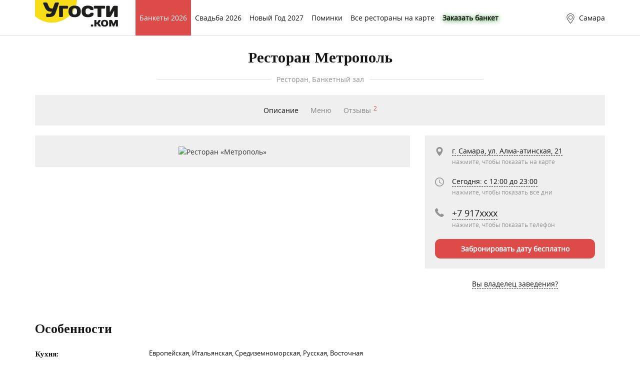

--- FILE ---
content_type: text/html; charset=UTF-8
request_url: https://samara.ugosti.com/metropol
body_size: 12301
content:
<!DOCTYPE html>
<html lang="ru">
  <head>

    <meta charset="utf-8">
<meta http-equiv="X-UA-Compatible" content="IE=edge">
<meta name="viewport" content="width=device-width, initial-scale=1">

<meta name="keywords" content="Ресторан Метрополь, Метрополь Самара">
<meta name="description" content="Ресторан Метрополь в Самаре расположен на ул. Алма-атинская, 21. Здесь представлены блюда таких кухонь как Европейская,  Итальянская,  Средиземноморская,  Русская,  Восточная. Средний чек в заведении: 2200 руб. (на одного без алкоголя). Вместимость заведения: 2 зала на 35 и 250 мест.">
<meta name="author" content="ugosti.com">

<meta name="yandex-verification" content="5078253c79dfdcd3" />
<meta property="og:title" content="Ресторан Метрополь в Самаре  - фото, меню, цены, отзывы / Угости.ком" />
<meta property="og:type" content="website" />
<meta property="og:description" content="Ресторан Метрополь в Самаре расположен на ул. Алма-атинская, 21. Здесь представлены блюда таких кухонь как Европейская,  Итальянская,  Средиземноморская,  Русская,  Восточная. Средний чек в заведении: 2200 руб. (на одного без алкоголя). Вместимость заведения: 2 зала на 35 и 250 мест." />
<meta property="og:url" content="https://samara.ugosti.com" />
<meta property="og:image" content="https://samara.ugosti.com/addon/pic/places/big_avatar/restoran-metropol-samara-15665-lg.jpg?i=0000001" />

<meta name="msapplication-TileImage" content="https://ugosti.com/img/favicon-270.png" />
<link rel="shortcut icon" href="https://ugosti.com/img/favicon-42.png" />
<link rel="icon" href="https://ugosti.com/favicon.ico">
<link rel="icon" href="https://ugosti.com/img/favicon-32.png" sizes="32x32" />
<link rel="icon" href="https://ugosti.com/img/favicon-192.png" sizes="192x192" />
<!-- <link rel="apple-touch-icon-precomposed" href="https://ugosti.com/img/favicon-180.png" /> -->

<link rel="apple-touch-icon" href="/img/touch-icon-iphone.png">
<link rel="apple-touch-icon" sizes="152x152" href="/img/touch-icon-ipad.png">
<link rel="apple-touch-icon" sizes="180x180" href="/img/touch-icon-iphone-retina.png">
<link rel="apple-touch-icon" sizes="167x167" href="/img/touch-icon-ipad-retina.png">

<meta name="apple-mobile-web-app-capable" content="yes">
<meta name="apple-mobile-web-app-title" content="ugosti.com">

<title>Ресторан Метрополь в Самаре  - фото, меню, цены, отзывы / Угости.ком</title>

<script src="/js/jquery.1.11.2.min.js"></script>

<!-- Bootstrap core CSS -->
<link href="/css/bootstrap.min.css" rel="stylesheet">
<!-- <link href="/css/bootstrap-override.min.css" rel="stylesheet"> -->

<!-- Font Open Sans -->
<link href="/fonts/open_sans/stylesheet.css" rel="stylesheet" />


<!-- Blueimp -->
<link rel="stylesheet" href="/vendor/blueimp/css/blueimp-gallery.min.css">
<!-- convForm
<link rel="stylesheet" type="text/css" href="/vendor/convform/dist/jquery.convform.css"> -->


<!-- DatetimePicker -->
<link href="/vendor/bootstrap-datetimepicker/css/bootstrap-datetimepicker.css" rel="stylesheet">


<!-- CSS -->
<link href="/css/style.min.css?i=00000402" rel="stylesheet">
<link href="/css/open-banket.min.css?i=0000039" rel="stylesheet">
<link href="/css/style-checkbox-152.min.css?i=0000039" rel="stylesheet">
<link href="/css/style-ya-share.min.css" rel="stylesheet">
<link href="/js/star/css/star-rating-svg.css" rel="stylesheet">
<!--<link href="/css/favorite-side-link.min.css?i=0000039" rel="stylesheet">-->

<!-- Value Slider -->
<link href="https://cdnjs.cloudflare.com/ajax/libs/bootstrap-slider/9.4.1/css/bootstrap-slider.css" rel="stylesheet">

<!-- CSS Helpers -->
<link href="/css/places/show.min.css?i=0000039" rel="stylesheet">

<!-- CSS Adaptive -->
<link href="/css/style-media-queries.min.css?i=0000040" rel="stylesheet">

<!-- CSS Adaptive Helpers -->

<!-- HTML5 shim and Respond.js for IE8 support of HTML5 elements and media queries -->
<!--[if lt IE 9]>
  <script src="/js/html5shiv.min.js"></script>
  <script src="/js/respond.min.js"></script>
<![endif]-->



  <!-- Facebook Pixel Code -->
  <script>
    !function(f,b,e,v,n,t,s)
    {if(f.fbq)return;n=f.fbq=function(){n.callMethod?
    n.callMethod.apply(n,arguments):n.queue.push(arguments)};
    if(!f._fbq)f._fbq=n;n.push=n;n.loaded=!0;n.version='2.0';
    n.queue=[];t=b.createElement(e);t.async=!0;
    t.src=v;s=b.getElementsByTagName(e)[0];
    s.parentNode.insertBefore(t,s)}(window, document,'script',
    'https://connect.facebook.net/en_US/fbevents.js');
    fbq('init', '189834004909757');
    fbq('track', 'PageView');
  </script>
  <noscript><img height="1" width="1" style="display:none" src="https://www.facebook.com/tr?id=189834004909757&ev=PageView&noscript=1" /></noscript>
  <!-- . Facebook Pixel Code -->

  <!-- VK pixel -->
  <script type="text/javascript">(window.Image ? (new Image()) : document.createElement('img')).src = 'https://vk.com/rtrg?p=VK-RTRG-185957-fgDVn';</script>
  <script type="text/javascript" src="https://vk.com/js/api/openapi.js?144"></script>
  <script>
    VK.Retargeting.Init('VK-RTRG-185957-fgDVn');
  </script>
  <!-- . VK pixel -->


  </head>

  <body class="body-places">

    <!-- Верхняя полоса -->
<div class="topline">
  <div class="container">
    <div class="row">
      <div class="col-md-12">

        <div class="logo">
          <a href="/"><img src="/img/logo-new.png" alt="Угости.ком"></a>
        </div>
        <div class="left">
                    <ul><li class="li-menu-weddings"><a href="/banket/" title="Банкеты 2026">Банкеты 2026</a></li><li class="li-menu-"><a href="/places/banketnye-zaly-dlya-svadby/" title="Свадьба 2026">Свадьба 2026</a></li><li class="li-menu-"><a href="/newyears/" title="Новый Год 2027">Новый Год 2027</a></li><li class="li-menu-"><a href="/pominki/" title="Поминки">Поминки</a></li><li class="li-menu-"><a href="/onmap/" title="Все рестораны на карте">Все рестораны на карте</a></li><li class="li-menu-banket"><a href="/banket_query/" style="text-shadow: 1px 1px 10px green; font-weight: 600;">Заказать банкет</a></li></ul>        </div>
        <div class="right">
          <ul>
            <li class="city" data-toggle="modal" data-target="#modal-cities"><img src="/img/topline-city.svg" alt="Выбор города"> <span>Самара</span></li>
            <!-- <li class="login"><img src="/img/topline-login.svg" alt="Рестораторам"> <span>Рестораторам</span></li> -->
                          <li class="hint-show"><img src="/img/topline-hint-show.svg" alt="Поиск"></li>
                        <li class="hint-show" onclick="location.href='https://t.me/ugosti_com'"><img src="/img/tg.png" alt="tg"></li>
            <li class="menu" data-toggle="modal" data-target="#modal-menu"><img src="/img/topline-menu.svg" alt="Меню"></li>
          </ul>
        </div>

      </div>
    </div>
  </div>
</div>


<!-- Банкеты 1-->
<div class="weddings-main-btn">
  <a href="/banket/" class="btn btn-danger" title="Банкеты 2026">Банкеты 2026</a>
</div>




    
    <div class="container">
      <div class="row">
        <div class="col-md-12">
          <div class="hint hint-places-show">
            <div class="input-group">
              <input type="search" id="hint-input" class="form-control" autocomplete="off" placeholder="Начните набирать название">
              <span class="input-group-addon"><img src="/img/hint-places-find.svg" alt="Поиск"></span>
            </div>
            <div class="input-group-btn">
              <a href="/places/" title="Поиск заведений по параметрам" class="btn btn-success">по параметрам</a>
            </div>
            <div id="hint-output" class="hint-output"></div>
          </div>
        </div>
      </div>
    </div>


<div class="container">
  <!-- Заведение -->
  <div id="place" class="page place">
    <div class="row">
      <div class="col-md-12">
        <script type="application/ld+json">
    {
      "@context": "https://schema.org",
      "@type": "Restaurant",
      "address": {
        "@type": "PostalAddress",
        "addressCountry": "RU",
        "addressLocality": "Россия, г. Самара",
        "streetAddress": "ул. Алма-атинская, 21"
      },
      "name": "Метрополь",
              "geo": {
        "@type": "GeoCoordinates",
        "latitude": 50.258548,
        "longitude": 53.268353      }, 
                  "telephone": "+7 917 154‑97-40, +7 (927) 692-82-22",
      "servesCuisine": "Европейская,  Итальянская,  Средиземноморская,  Русская,  Восточная",
      "priceRange": "$$",
      "image": "/addon/pic/places/big_avatar/restoran-metropol-samara-15665-lg.jpg?i=0000001"
    }
    </script>

<!-- Заголовок -->
<h1>Ресторан Метрополь</h1>
<div class="place-categ">
  <div class="line"></div>
  <h3>Ресторан, Банкетный зал</h3>
  <div class="line"></div>
</div>      </div>
    </div>
    <div class="row">
      <div class="col-md-12">
        <!-- Меню -->
<div class="menu">
  <ul>
                  <li class="active">Описание</li>
                        <li><a href="/metropol/menu" title="Меню">Меню</a></li>
                        <li><a href="/metropol/otzyv" title="Отзывы">Отзывы<span>2</span></a></li>
            </ul>
</div>      </div>
    </div>
         
    <!-- Аватарка -->
<div class="avatar-details">
  <div class="row">
    <div class="col col-lg-8 col-md-8">

      <div class="avatar">
        <img src="/addon/pic/places/big_avatar/restoran-metropol-samara-15665-lg.jpg?i=0000001" alt="Ресторан «Метрополь»" title="Ресторан «Метрополь» в Самаре">
      </div>

    </div>
    <div class="col col-lg-4 col-md-4">

      <div class="badges">

        
        
        
      </div>

      <div class="details clearfix">
        <ul>
          <li class="addr">
            <span class="open-addr">г. Самара, ул. Алма-атинская, 21</span>
            <p>нажмите, чтобы показать на карте</p>
          </li>
                  <li class="worktime">
            <span class="open-worktime">Сегодня: c 12:00 до 23:00</span>
            <p>нажмите, чтобы показать все дни</p>
            <div id="more">
              <div class="close-worktime">Закрыть</div>
<table class="table">
  <tr ><td>Понедельник:</td><td class="val">c 12:00 до 23:00</td></tr>
  <tr class="active"><td>Вторник:</td><td class="val">c 12:00 до 23:00</td></tr>
  <tr ><td>Среда:</td><td class="val">c 12:00 до 23:00</td></tr>
  <tr ><td>Четверг:</td><td class="val">c 12:00 до 23:00</td></tr>
  <tr ><td>Пятница:</td><td class="val">c 12:00 до 23:00</td></tr>
  <tr ><td>Суббота:</td><td class="val">c 12:00 до 23:00</td></tr>
  <tr ><td>Воскресенье:</td><td class="val">c 12:00 до 23:00</td></tr>
  </table>            </div>
          </li>
          <li class="phone">
              <span id="phone" class="open-phone" data-id="15665">+7 917xxxx</span> <p>нажмите, чтобы показать телефон</p>
          </li>
                </ul>
                                    <button onclick="ym(10846534, 'reachGoal', 'zayavka'); return true;" class="btn btn-danger btn-block open-sale" data-toggle="modal" data-target="#modal-sale" data-id="15665" data-place="Ресторан Метрополь" data-source="show">Забронировать дату бесплатно</button>
                                                    </div>

      <div class="details clearfix" style="text-align: center; background-color: #fff;">
            <span class="open-addr"><a href="https://mediakit.ugosti.com/">Вы владелец заведения?</a></span>
      </div>



    </div>
  </div>
</div>


  <!-- Особенности -->
  <div class="row">
    <div class="col-lg-12">
      <div class="specials">
        <h2>Особенности</h2>
        <div class="details">
          <ul>
                        <li class="clearfix">
              <span class="param">Кухня:</span>
              <span class="value site">
                                Европейская,  Итальянская,  Средиземноморская,  Русская,  Восточная                              </span>
            </li>
                        <li class="clearfix">
              <span class="param">Средний чек:</span>
              <span class="value site">
                                2200 руб. <span>(на одного без алкоголя)</span>                              </span>
            </li>
                        <li class="clearfix">
              <span class="param">Стоимость банкета:</span>
              <span class="value site">
                                2200 руб. <span>(минимальная цена на одну персону)</span>                              </span>
            </li>
                        <li class="clearfix">
              <span class="param">Вместимость:</span>
              <span class="value site">
                                2 зала на 35 и 250 мест                              </span>
            </li>
                        <li class="clearfix">
              <span class="param">Оплата:</span>
              <span class="value site">
                                Наличныe, Безналичный расчет                              </span>
            </li>
                        <li class="clearfix">
              <span class="param">Wi-Fi:</span>
              <span class="value site">
                                Да                              </span>
            </li>
                        <li class="clearfix">
              <span class="param">Живая музыка:</span>
              <span class="value site">
                                Да                              </span>
            </li>
                        <li class="clearfix">
              <span class="param">Парковка:</span>
              <span class="value site">
                                Да                              </span>
            </li>
                        <li class="clearfix">
              <span class="param">Особенности:</span>
              <span class="value site">
                                Выездная регистрация, Велком зона, TV экраны                              </span>
            </li>
                      </ul>
        </div>
      </div>
    </div>
  </div>



  <!-- Описание -->
  <div class="row">
    <div class="col-lg-12">
      <h2>О Ресторане</h2>
      <div class="text">
        <p>Ресторанно-гостиничный комплекс ''Метрополь'' открыл свои двери в 2015 году. На первом этаже расположился зал вместимостью 350 человек и второй зал вместимостью до 50 человек.На втором этаже находится одноименная гостиница ''Метрополь'' ,где к вашим услугам предоставлены уютные номера:</p>
<ul>
<li>Класс стандарт - одноместный.</li>
<li>Двухместный номера.</li>
<li>И номера Класса Люкс.</li>
<li>Можно не беспокоиться, о качественном питании. Обед или ужин при желании можно заказать непосредственно в номер.</li>
<li>В стоимость проживания уже включены завтраки.</li>
</ul>
<p>Выбирая наш комплекс клиент получает все преимущества домашнего уюта с высококачественным сервисом.</p>
<p>Ну и конечно же в нашем ресторане вас встретят доброжелательный персонал, который создаст все условия для хорошего отдыха и время препровождения.</p>      </div>
      <div class="btn btn-default btn-block text-toggle">Показать текст полностью</div>
    </div>
  </div>



                         <br />
             <div class="calc"  style="text-align: center;">
              <div class="btn-wrapper">
               <button onclick="ym(10846534, 'reachGoal', 'zayavka'); return true;" class="btn btn-success open-sale" data-toggle="modal" data-target="#modal-sale" data-id="15665" data-place="Ресторан Метрополь" data-source="show">Запланировать дату банкета</button> 
              </div>
             </div>   
            



          


  <!-- Фотографии -->
  <div class="row">
    <div class="col-lg-12">
      <h2 class="hide gallery-title-main">Фотогалерея</h2>
            <div id="gallery-1" class="gallery clearfix">
        <h3>Основной фотоальбом</h3>
        <div class="total">Всего фотографий в альбоме: 41</div>
        <ul>
                    <li>
            <a href="/addon/gallery_1/metropol/408373_2.jpg" title="Фотоальбом «Основной фотоальбом» ресторана «Метрополь» в Самаре, фото 1"><img src="/addon/gallery_1/metropol/thumbnail/408373_2.jpg" alt="Фотоальбом «Основной фотоальбом» ресторана «Метрополь» в Самаре, фото 1" title="Фотоальбом «Основной фотоальбом» ресторана «Метрополь» в Самаре, фото 1" data-place-id="15665" data-photo-id="34997"></a>
          </li>
                    <li>
            <a href="/addon/gallery_1/metropol/408373_1.jpg" title="Фотоальбом «Основной фотоальбом» ресторана «Метрополь» в Самаре, фото 2"><img src="/addon/gallery_1/metropol/thumbnail/408373_1.jpg" alt="Фотоальбом «Основной фотоальбом» ресторана «Метрополь» в Самаре, фото 2" title="Фотоальбом «Основной фотоальбом» ресторана «Метрополь» в Самаре, фото 2" data-place-id="15665" data-photo-id="34996"></a>
          </li>
                    <li>
            <a href="/addon/gallery_1/metropol/408373_11.jpg" title="Фотоальбом «Основной фотоальбом» ресторана «Метрополь» в Самаре, фото 3"><img src="/addon/gallery_1/metropol/thumbnail/408373_11.jpg" alt="Фотоальбом «Основной фотоальбом» ресторана «Метрополь» в Самаре, фото 3" title="Фотоальбом «Основной фотоальбом» ресторана «Метрополь» в Самаре, фото 3" data-place-id="15665" data-photo-id="35006"></a>
          </li>
                    <li>
            <a href="/addon/gallery_1/metropol/408373_10.jpg" title="Фотоальбом «Основной фотоальбом» ресторана «Метрополь» в Самаре, фото 4"><img src="/addon/gallery_1/metropol/thumbnail/408373_10.jpg" alt="Фотоальбом «Основной фотоальбом» ресторана «Метрополь» в Самаре, фото 4" title="Фотоальбом «Основной фотоальбом» ресторана «Метрополь» в Самаре, фото 4" data-place-id="15665" data-photo-id="35005"></a>
          </li>
                    <li>
            <a href="/addon/gallery_1/metropol/408373_9.jpg" title="Фотоальбом «Основной фотоальбом» ресторана «Метрополь» в Самаре, фото 5"><img src="/addon/gallery_1/metropol/thumbnail/408373_9.jpg" alt="Фотоальбом «Основной фотоальбом» ресторана «Метрополь» в Самаре, фото 5" title="Фотоальбом «Основной фотоальбом» ресторана «Метрополь» в Самаре, фото 5" data-place-id="15665" data-photo-id="35004"></a>
          </li>
                    <li>
            <a href="/addon/gallery_1/metropol/408373_8.jpg" title="Фотоальбом «Основной фотоальбом» ресторана «Метрополь» в Самаре, фото 6"><img src="/addon/gallery_1/metropol/thumbnail/408373_8.jpg" alt="Фотоальбом «Основной фотоальбом» ресторана «Метрополь» в Самаре, фото 6" title="Фотоальбом «Основной фотоальбом» ресторана «Метрополь» в Самаре, фото 6" data-place-id="15665" data-photo-id="35003"></a>
          </li>
                    <li>
            <a href="/addon/gallery_1/metropol/408373_7.jpg" title="Фотоальбом «Основной фотоальбом» ресторана «Метрополь» в Самаре, фото 7"><img src="/addon/gallery_1/metropol/thumbnail/408373_7.jpg" alt="Фотоальбом «Основной фотоальбом» ресторана «Метрополь» в Самаре, фото 7" title="Фотоальбом «Основной фотоальбом» ресторана «Метрополь» в Самаре, фото 7" data-place-id="15665" data-photo-id="35002"></a>
          </li>
                    <li>
            <a href="/addon/gallery_1/metropol/408373_6.jpg" title="Фотоальбом «Основной фотоальбом» ресторана «Метрополь» в Самаре, фото 8"><img src="/addon/gallery_1/metropol/thumbnail/408373_6.jpg" alt="Фотоальбом «Основной фотоальбом» ресторана «Метрополь» в Самаре, фото 8" title="Фотоальбом «Основной фотоальбом» ресторана «Метрополь» в Самаре, фото 8" data-place-id="15665" data-photo-id="35001"></a>
          </li>
                    <li>
            <a href="/addon/gallery_1/metropol/408373_5.jpg" title="Фотоальбом «Основной фотоальбом» ресторана «Метрополь» в Самаре, фото 9"><img src="/addon/gallery_1/metropol/thumbnail/408373_5.jpg" alt="Фотоальбом «Основной фотоальбом» ресторана «Метрополь» в Самаре, фото 9" title="Фотоальбом «Основной фотоальбом» ресторана «Метрополь» в Самаре, фото 9" data-place-id="15665" data-photo-id="35000"></a>
          </li>
                    <li>
            <a href="/addon/gallery_1/metropol/408373_4.jpg" title="Фотоальбом «Основной фотоальбом» ресторана «Метрополь» в Самаре, фото 10"><img src="/addon/gallery_1/metropol/thumbnail/408373_4.jpg" alt="Фотоальбом «Основной фотоальбом» ресторана «Метрополь» в Самаре, фото 10" title="Фотоальбом «Основной фотоальбом» ресторана «Метрополь» в Самаре, фото 10" data-place-id="15665" data-photo-id="34999"></a>
          </li>
                    <li>
            <a href="/addon/gallery_1/metropol/408373_3.jpg" title="Фотоальбом «Основной фотоальбом» ресторана «Метрополь» в Самаре, фото 11"><img src="/addon/gallery_1/metropol/thumbnail/408373_3.jpg" alt="Фотоальбом «Основной фотоальбом» ресторана «Метрополь» в Самаре, фото 11" title="Фотоальбом «Основной фотоальбом» ресторана «Метрополь» в Самаре, фото 11" data-place-id="15665" data-photo-id="34998"></a>
          </li>
                    <li>
            <a href="/addon/gallery_1/metropol/408373_27.jpg" title="Фотоальбом «Основной фотоальбом» ресторана «Метрополь» в Самаре, фото 12"><img src="/addon/gallery_1/metropol/thumbnail/408373_27.jpg" alt="Фотоальбом «Основной фотоальбом» ресторана «Метрополь» в Самаре, фото 12" title="Фотоальбом «Основной фотоальбом» ресторана «Метрополь» в Самаре, фото 12" data-place-id="15665" data-photo-id="35022"></a>
          </li>
                    <li>
            <a href="/addon/gallery_1/metropol/408373_41.jpg" title="Фотоальбом «Основной фотоальбом» ресторана «Метрополь» в Самаре, фото 13"><img src="/addon/gallery_1/metropol/thumbnail/408373_41.jpg" alt="Фотоальбом «Основной фотоальбом» ресторана «Метрополь» в Самаре, фото 13" title="Фотоальбом «Основной фотоальбом» ресторана «Метрополь» в Самаре, фото 13" data-place-id="15665" data-photo-id="35036"></a>
          </li>
                    <li>
            <a href="/addon/gallery_1/metropol/408373_28.jpg" title="Фотоальбом «Основной фотоальбом» ресторана «Метрополь» в Самаре, фото 14"><img src="/addon/gallery_1/metropol/thumbnail/408373_28.jpg" alt="Фотоальбом «Основной фотоальбом» ресторана «Метрополь» в Самаре, фото 14" title="Фотоальбом «Основной фотоальбом» ресторана «Метрополь» в Самаре, фото 14" data-place-id="15665" data-photo-id="35023"></a>
          </li>
                    <li>
            <a href="/addon/gallery_1/metropol/408373_29.jpg" title="Фотоальбом «Основной фотоальбом» ресторана «Метрополь» в Самаре, фото 15"><img src="/addon/gallery_1/metropol/thumbnail/408373_29.jpg" alt="Фотоальбом «Основной фотоальбом» ресторана «Метрополь» в Самаре, фото 15" title="Фотоальбом «Основной фотоальбом» ресторана «Метрополь» в Самаре, фото 15" data-place-id="15665" data-photo-id="35024"></a>
          </li>
                    <li>
            <a href="/addon/gallery_1/metropol/408373_30.jpg" title="Фотоальбом «Основной фотоальбом» ресторана «Метрополь» в Самаре, фото 16"><img src="/addon/gallery_1/metropol/thumbnail/408373_30.jpg" alt="Фотоальбом «Основной фотоальбом» ресторана «Метрополь» в Самаре, фото 16" title="Фотоальбом «Основной фотоальбом» ресторана «Метрополь» в Самаре, фото 16" data-place-id="15665" data-photo-id="35025"></a>
          </li>
                    <li>
            <a href="/addon/gallery_1/metropol/408373_31.jpg" title="Фотоальбом «Основной фотоальбом» ресторана «Метрополь» в Самаре, фото 17"><img src="/addon/gallery_1/metropol/thumbnail/408373_31.jpg" alt="Фотоальбом «Основной фотоальбом» ресторана «Метрополь» в Самаре, фото 17" title="Фотоальбом «Основной фотоальбом» ресторана «Метрополь» в Самаре, фото 17" data-place-id="15665" data-photo-id="35026"></a>
          </li>
                    <li>
            <a href="/addon/gallery_1/metropol/408373_32.jpg" title="Фотоальбом «Основной фотоальбом» ресторана «Метрополь» в Самаре, фото 18"><img src="/addon/gallery_1/metropol/thumbnail/408373_32.jpg" alt="Фотоальбом «Основной фотоальбом» ресторана «Метрополь» в Самаре, фото 18" title="Фотоальбом «Основной фотоальбом» ресторана «Метрополь» в Самаре, фото 18" data-place-id="15665" data-photo-id="35027"></a>
          </li>
                    <li>
            <a href="/addon/gallery_1/metropol/408373_33.jpg" title="Фотоальбом «Основной фотоальбом» ресторана «Метрополь» в Самаре, фото 19"><img src="/addon/gallery_1/metropol/thumbnail/408373_33.jpg" alt="Фотоальбом «Основной фотоальбом» ресторана «Метрополь» в Самаре, фото 19" title="Фотоальбом «Основной фотоальбом» ресторана «Метрополь» в Самаре, фото 19" data-place-id="15665" data-photo-id="35028"></a>
          </li>
                    <li>
            <a href="/addon/gallery_1/metropol/408373_34.jpg" title="Фотоальбом «Основной фотоальбом» ресторана «Метрополь» в Самаре, фото 20"><img src="/addon/gallery_1/metropol/thumbnail/408373_34.jpg" alt="Фотоальбом «Основной фотоальбом» ресторана «Метрополь» в Самаре, фото 20" title="Фотоальбом «Основной фотоальбом» ресторана «Метрополь» в Самаре, фото 20" data-place-id="15665" data-photo-id="35029"></a>
          </li>
                    <li>
            <a href="/addon/gallery_1/metropol/408373_35.jpg" title="Фотоальбом «Основной фотоальбом» ресторана «Метрополь» в Самаре, фото 21"><img src="/addon/gallery_1/metropol/thumbnail/408373_35.jpg" alt="Фотоальбом «Основной фотоальбом» ресторана «Метрополь» в Самаре, фото 21" title="Фотоальбом «Основной фотоальбом» ресторана «Метрополь» в Самаре, фото 21" data-place-id="15665" data-photo-id="35030"></a>
          </li>
                    <li>
            <a href="/addon/gallery_1/metropol/408373_36.jpg" title="Фотоальбом «Основной фотоальбом» ресторана «Метрополь» в Самаре, фото 22"><img src="/addon/gallery_1/metropol/thumbnail/408373_36.jpg" alt="Фотоальбом «Основной фотоальбом» ресторана «Метрополь» в Самаре, фото 22" title="Фотоальбом «Основной фотоальбом» ресторана «Метрополь» в Самаре, фото 22" data-place-id="15665" data-photo-id="35031"></a>
          </li>
                    <li>
            <a href="/addon/gallery_1/metropol/408373_37.jpg" title="Фотоальбом «Основной фотоальбом» ресторана «Метрополь» в Самаре, фото 23"><img src="/addon/gallery_1/metropol/thumbnail/408373_37.jpg" alt="Фотоальбом «Основной фотоальбом» ресторана «Метрополь» в Самаре, фото 23" title="Фотоальбом «Основной фотоальбом» ресторана «Метрополь» в Самаре, фото 23" data-place-id="15665" data-photo-id="35032"></a>
          </li>
                    <li>
            <a href="/addon/gallery_1/metropol/408373_38.jpg" title="Фотоальбом «Основной фотоальбом» ресторана «Метрополь» в Самаре, фото 24"><img src="/addon/gallery_1/metropol/thumbnail/408373_38.jpg" alt="Фотоальбом «Основной фотоальбом» ресторана «Метрополь» в Самаре, фото 24" title="Фотоальбом «Основной фотоальбом» ресторана «Метрополь» в Самаре, фото 24" data-place-id="15665" data-photo-id="35033"></a>
          </li>
                    <li>
            <a href="/addon/gallery_1/metropol/408373_39.jpg" title="Фотоальбом «Основной фотоальбом» ресторана «Метрополь» в Самаре, фото 25"><img src="/addon/gallery_1/metropol/thumbnail/408373_39.jpg" alt="Фотоальбом «Основной фотоальбом» ресторана «Метрополь» в Самаре, фото 25" title="Фотоальбом «Основной фотоальбом» ресторана «Метрополь» в Самаре, фото 25" data-place-id="15665" data-photo-id="35034"></a>
          </li>
                    <li>
            <a href="/addon/gallery_1/metropol/408373_40.jpg" title="Фотоальбом «Основной фотоальбом» ресторана «Метрополь» в Самаре, фото 26"><img src="/addon/gallery_1/metropol/thumbnail/408373_40.jpg" alt="Фотоальбом «Основной фотоальбом» ресторана «Метрополь» в Самаре, фото 26" title="Фотоальбом «Основной фотоальбом» ресторана «Метрополь» в Самаре, фото 26" data-place-id="15665" data-photo-id="35035"></a>
          </li>
                    <li>
            <a href="/addon/gallery_1/metropol/408373_26.jpg" title="Фотоальбом «Основной фотоальбом» ресторана «Метрополь» в Самаре, фото 27"><img src="/addon/gallery_1/metropol/thumbnail/408373_26.jpg" alt="Фотоальбом «Основной фотоальбом» ресторана «Метрополь» в Самаре, фото 27" title="Фотоальбом «Основной фотоальбом» ресторана «Метрополь» в Самаре, фото 27" data-place-id="15665" data-photo-id="35021"></a>
          </li>
                    <li>
            <a href="/addon/gallery_1/metropol/408373_25.jpg" title="Фотоальбом «Основной фотоальбом» ресторана «Метрополь» в Самаре, фото 28"><img src="/addon/gallery_1/metropol/thumbnail/408373_25.jpg" alt="Фотоальбом «Основной фотоальбом» ресторана «Метрополь» в Самаре, фото 28" title="Фотоальбом «Основной фотоальбом» ресторана «Метрополь» в Самаре, фото 28" data-place-id="15665" data-photo-id="35020"></a>
          </li>
                    <li>
            <a href="/addon/gallery_1/metropol/408373_24.jpg" title="Фотоальбом «Основной фотоальбом» ресторана «Метрополь» в Самаре, фото 29"><img src="/addon/gallery_1/metropol/thumbnail/408373_24.jpg" alt="Фотоальбом «Основной фотоальбом» ресторана «Метрополь» в Самаре, фото 29" title="Фотоальбом «Основной фотоальбом» ресторана «Метрополь» в Самаре, фото 29" data-place-id="15665" data-photo-id="35019"></a>
          </li>
                    <li>
            <a href="/addon/gallery_1/metropol/408373_23.jpg" title="Фотоальбом «Основной фотоальбом» ресторана «Метрополь» в Самаре, фото 30"><img src="/addon/gallery_1/metropol/thumbnail/408373_23.jpg" alt="Фотоальбом «Основной фотоальбом» ресторана «Метрополь» в Самаре, фото 30" title="Фотоальбом «Основной фотоальбом» ресторана «Метрополь» в Самаре, фото 30" data-place-id="15665" data-photo-id="35018"></a>
          </li>
                    <li>
            <a href="/addon/gallery_1/metropol/408373_22.jpg" title="Фотоальбом «Основной фотоальбом» ресторана «Метрополь» в Самаре, фото 31"><img src="/addon/gallery_1/metropol/thumbnail/408373_22.jpg" alt="Фотоальбом «Основной фотоальбом» ресторана «Метрополь» в Самаре, фото 31" title="Фотоальбом «Основной фотоальбом» ресторана «Метрополь» в Самаре, фото 31" data-place-id="15665" data-photo-id="35017"></a>
          </li>
                    <li>
            <a href="/addon/gallery_1/metropol/408373_21.jpg" title="Фотоальбом «Основной фотоальбом» ресторана «Метрополь» в Самаре, фото 32"><img src="/addon/gallery_1/metropol/thumbnail/408373_21.jpg" alt="Фотоальбом «Основной фотоальбом» ресторана «Метрополь» в Самаре, фото 32" title="Фотоальбом «Основной фотоальбом» ресторана «Метрополь» в Самаре, фото 32" data-place-id="15665" data-photo-id="35016"></a>
          </li>
                    <li>
            <a href="/addon/gallery_1/metropol/408373_20.jpg" title="Фотоальбом «Основной фотоальбом» ресторана «Метрополь» в Самаре, фото 33"><img src="/addon/gallery_1/metropol/thumbnail/408373_20.jpg" alt="Фотоальбом «Основной фотоальбом» ресторана «Метрополь» в Самаре, фото 33" title="Фотоальбом «Основной фотоальбом» ресторана «Метрополь» в Самаре, фото 33" data-place-id="15665" data-photo-id="35015"></a>
          </li>
                    <li>
            <a href="/addon/gallery_1/metropol/408373_19.jpg" title="Фотоальбом «Основной фотоальбом» ресторана «Метрополь» в Самаре, фото 34"><img src="/addon/gallery_1/metropol/thumbnail/408373_19.jpg" alt="Фотоальбом «Основной фотоальбом» ресторана «Метрополь» в Самаре, фото 34" title="Фотоальбом «Основной фотоальбом» ресторана «Метрополь» в Самаре, фото 34" data-place-id="15665" data-photo-id="35014"></a>
          </li>
                    <li>
            <a href="/addon/gallery_1/metropol/408373_18.jpg" title="Фотоальбом «Основной фотоальбом» ресторана «Метрополь» в Самаре, фото 35"><img src="/addon/gallery_1/metropol/thumbnail/408373_18.jpg" alt="Фотоальбом «Основной фотоальбом» ресторана «Метрополь» в Самаре, фото 35" title="Фотоальбом «Основной фотоальбом» ресторана «Метрополь» в Самаре, фото 35" data-place-id="15665" data-photo-id="35013"></a>
          </li>
                    <li>
            <a href="/addon/gallery_1/metropol/408373_17.jpg" title="Фотоальбом «Основной фотоальбом» ресторана «Метрополь» в Самаре, фото 36"><img src="/addon/gallery_1/metropol/thumbnail/408373_17.jpg" alt="Фотоальбом «Основной фотоальбом» ресторана «Метрополь» в Самаре, фото 36" title="Фотоальбом «Основной фотоальбом» ресторана «Метрополь» в Самаре, фото 36" data-place-id="15665" data-photo-id="35012"></a>
          </li>
                    <li>
            <a href="/addon/gallery_1/metropol/408373_16.jpg" title="Фотоальбом «Основной фотоальбом» ресторана «Метрополь» в Самаре, фото 37"><img src="/addon/gallery_1/metropol/thumbnail/408373_16.jpg" alt="Фотоальбом «Основной фотоальбом» ресторана «Метрополь» в Самаре, фото 37" title="Фотоальбом «Основной фотоальбом» ресторана «Метрополь» в Самаре, фото 37" data-place-id="15665" data-photo-id="35011"></a>
          </li>
                    <li>
            <a href="/addon/gallery_1/metropol/408373_15.jpg" title="Фотоальбом «Основной фотоальбом» ресторана «Метрополь» в Самаре, фото 38"><img src="/addon/gallery_1/metropol/thumbnail/408373_15.jpg" alt="Фотоальбом «Основной фотоальбом» ресторана «Метрополь» в Самаре, фото 38" title="Фотоальбом «Основной фотоальбом» ресторана «Метрополь» в Самаре, фото 38" data-place-id="15665" data-photo-id="35010"></a>
          </li>
                    <li>
            <a href="/addon/gallery_1/metropol/408373_14.jpg" title="Фотоальбом «Основной фотоальбом» ресторана «Метрополь» в Самаре, фото 39"><img src="/addon/gallery_1/metropol/thumbnail/408373_14.jpg" alt="Фотоальбом «Основной фотоальбом» ресторана «Метрополь» в Самаре, фото 39" title="Фотоальбом «Основной фотоальбом» ресторана «Метрополь» в Самаре, фото 39" data-place-id="15665" data-photo-id="35009"></a>
          </li>
                    <li>
            <a href="/addon/gallery_1/metropol/408373_13.jpg" title="Фотоальбом «Основной фотоальбом» ресторана «Метрополь» в Самаре, фото 40"><img src="/addon/gallery_1/metropol/thumbnail/408373_13.jpg" alt="Фотоальбом «Основной фотоальбом» ресторана «Метрополь» в Самаре, фото 40" title="Фотоальбом «Основной фотоальбом» ресторана «Метрополь» в Самаре, фото 40" data-place-id="15665" data-photo-id="35008"></a>
          </li>
                    <li>
            <a href="/addon/gallery_1/metropol/408373_12.jpg" title="Фотоальбом «Основной фотоальбом» ресторана «Метрополь» в Самаре, фото 41"><img src="/addon/gallery_1/metropol/thumbnail/408373_12.jpg" alt="Фотоальбом «Основной фотоальбом» ресторана «Метрополь» в Самаре, фото 41" title="Фотоальбом «Основной фотоальбом» ресторана «Метрополь» в Самаре, фото 41" data-place-id="15665" data-photo-id="35007"></a>
          </li>
                  </ul>
      </div>
            <div class="hide gallery-title-main">
      
                               <br />
             <div class="calc"  style="text-align: center;">
              <div class="btn-wrapper">
               <button onclick="ym(10846534, 'reachGoal', 'zayavka'); return true;" class="btn btn-success-blue open-sale" data-toggle="modal" data-target="#modal-sale" data-id="15665" data-place="Ресторан Метрополь" data-source="show">Заказать банкет</button> 
              </div>
             </div>   
                    
      </div>
    </div>
  </div>

  <!-- Инициализация альбомов -->
  <script>
    $(document).ready(function(){
            if($('.gallery-title-main').hasClass('hide')) $('.gallery-title-main').removeClass('hide');
      initGallery('gallery-1');
          });
  </script>




  <!-- Расположение на карте -->
  <div class="row">
    <div class="col-lg-12">
      <h2>Ресторан «Метрополь» на карте г. Самары</h2>
      <div id="map" class="map"></div>
    </div>
  </div>

<!-- Ссылка на категорию -->
    <div class="row">
      <div class="col-lg-12">
        <div class="to-category"><a href="/restoran/" title="Рестораны Самары">Рестораны Самары</a></div>
      </div>
    </div>

<!-- Инициализация карты -->
<script>
  
    $(document).ready(function(){
      ymaps.ready(init);
      var myMap;
      function init(){
        myMap = new ymaps.Map('map', {
          center: [50.258548, 53.268353],
          zoom: 16        });

        myPlacemark = new ymaps.Placemark ([50.258548, 53.268353], {
          balloonContentBody: '<div class="name">Метрополь</div><div class="categ">Ресторан, Банкетный зал</div><div class="addr">ул. Алма-атинская, 21</div>'
        },
        {
          preset: 'twirl#redStretchyIcon'
        });

        myMap.geoObjects.add(myPlacemark);

        myMap.controls.add('zoomControl');
        //myMap.controls.add('mapTools');
        myMap.controls.add('typeSelector');
        myMap.behaviors.disable('scrollZoom');
      }
    });

  </script>


  </div>
</div>

<div id="hint-menu" class="hint-menu">
  <h2>«Метрополь» <span>Ресторан</span></h2>
  <!-- Меню -->
<div class="menu">
  <ul>
                  <li class="active">Описание</li>
                        <li><a href="/metropol/menu" title="Меню">Меню</a></li>
                        <li><a href="/metropol/otzyv" title="Отзывы">Отзывы<span>2</span></a></li>
            </ul>
</div></div>
    <footer class="footer">
  <div class="container">
    <div class="row">
      <div class="col-md-3 col-sm-4 col-xs-12">
        <noindex>
        <h4>Посетителям</h4>
        <ul>
          <li><a title="Новости" href="/news/">#Актуальное</a></li>
          <li><a title="Рестораны" href="/restoran/">Рестораны</a></li>
          <li><a title="Кафе" href="/cafe/">Кафе</a></li>
          <li><a title="Банкетные залы" href="/banket/">Банкетные залы</a></li>
          <li><a title="Загородный отдых" href="/zagorod/">Загородный отдых</a></li>
          <li><a title="Караоке-клубы" href="/karaoke/">Караоке-клубы</a></li>
          <li><a title="Бары" href="/bar/">Бары</a></li>
          <li><a title="Пабы" href="/pub/">Пабы</a></li>
          <li><a title="Кальянные" href="/hookan/">Кальянные</a></li>
          <li><a title="Кофейни" href="/coffee/">Кофейни</a></li>
          <li><a title="Пиццерии" href="/pizza/">Пиццерии</a></li>
        </ul>
        </noindex>
      </div>
      <div class="col-md-3 col-sm-4 col-xs-12">
        <noindex>
        <h4>Рекламодателям</h4>
        <ul>
          <li><a title="Личный кабинет профессионала" href="https://clients.ugosti.com/" target="_blank" rel="nofollow">Личный кабинет профессионала</a></li>
          <li><a title="Контакты и реклама" href="https://mediakit.ugosti.com/" target="_blank" rel="nofollow">Контакты и реклама</a></li>
          <li><a title="Контакты и реклама" href="/consult/" rel="nofollow">Консультация по возможностям портала</a></li>
          <li><a title="Публичная оферта" href="/oferta/" rel="nofollow">Публичная оферта</a></li>
          <li><a title="Безопасность платежей" href="/paysecure/" rel="nofollow">Безопасность платежей</a></li>
          <li><a title="УГОСТИ.ком в Яндекс дзен" href="https://zen.yandex.ru/id/5d0b5982211ecb00ae67fa0a" rel="nofollow">УГОСТИ.ком в Яндекс дзен</a></li>
          <li><a title="УГОСТИ.ком в Телеграм" href="https://t.me/ugosti_com" rel="nofollow">УГОСТИ.ком в Телеграм</a></li>
        </ul>
        </noindex>
      </div>
      <div class="col-md-3 col-sm-12 col-xs-12 hidden-sm hidden-xs">

      </div>
      <div class="col-md-3 col-sm-4 col-xs-12">
        <div class="logo">
          <img src="/img/logo-light.svg" alt="ugosti.com">
        </div>
        <div class="contacts">
          <p><a href="tel:+79882485308">+7 (988) 248-53-08</a></p>
          <p class="description">Реклама и размещение на сайте</p>
          <p><a href="mailto:mail@ugosti.com">mail@ugosti.com</a></p>
          <p class="description">По всем вопросам</p>    
          <p><a href="/docs/privacy.pdf" target="_blank" title="Политика конфиденциальности">политика конфиденциальности</a></p>
        </div>
              </div>
    </div>
    <div class="row">
      <div class="col-md-12">
        <div class="copyright">
          <p>© ugosti.com, 2010 - 2026 г. <span class="age">Для лиц старше 18 лет.</span></span></p>
        </div>
      </div>
    </div>
  </div>
</footer>

<!-- Наверх
<div id="back-top" title="Поднять наверх">
  <a href="#top"><span></span></a>
</div> -->

<!-- Банкет
<div id="open-banket" title="Заказать банкет">
  <a href="/banket_query/"><span>Заказать банкет</span></a>
</div> -->

<!--<div id="favorite-side-link" title="Перейти к избранному">
  <a href="/favorite/"><span></span></a>
</div> #favorite-side-link -->
    <!-- modal menu -->
<div class="modal fade modal-menu" id="modal-menu">
  <div class="modal-dialog">
    <div class="modal-content">
      <div class="modal-header">
        <button type="button" class="close" data-dismiss="modal" aria-label="Отмена"><span aria-hidden="true">&times;</span></button>
        <h4 class="modal-title">Выберите раздел</h4>
      </div>
      <div class="modal-body">
        <ul><li><a href="/" class="btn btn-default">Главная</a></li><li><a class="btn danger" href="/banket/" title="Банкеты 2026">Банкеты 2026</a></li><li class="li-menu-"><a href="/places/banketnye-zaly-dlya-svadby/" title="Свадьба 2026">Свадьба 2026</a></li><li class="btn"><a href="/newyears/" title="Новый Год 2027">Новый Год 2027</a></li><li class="btn"><a href="/pominki/" title="Поминки">Поминки</a></li><li><a class="btn" href="/onmap/" title="Все рестораны на карте">Все рестораны на карте</a></li><li><a href="/banket_query/" class="btn btn-default">Заказать банкет</a></li><li><a href="#" class="btn btn-default" data-toggle="modal" data-target="#modal-cities">Выбрать город</a></li></ul>      </div>
      <div class="modal-footer">
        <button type="button" class="btn btn-danger" data-dismiss="modal">Отмена</button>
      </div>
    </div>
  </div>
</div>
<!-- modal categories -->

<!-- modal find -->

<!-- modal cities -->
<div class="modal fade modal-cities" id="modal-cities">
  <div class="modal-dialog">
    <div class="modal-content">
      <div class="modal-header">
        <button type="button" class="close" data-dismiss="modal" aria-label="Отмена"><span aria-hidden="true">&times;</span></button>
        <h4 class="modal-title">Выберите город</h4>
      </div>
      <div class="modal-body">
        <ul><li><a class="btn btn-default" href="https://anapa.ugosti.com/places/" title="Рестораны Анапы">Анапа</a></li><li><a class="btn btn-default" href="https://volgograd.ugosti.com/places/" title="Рестораны Волгограда">Волгоград</a></li><li><a class="btn btn-default" href="https://voronej.ugosti.com/places/" title="Рестораны Воронежа">Воронеж</a></li><li><a class="btn btn-default" href="https://gelenjik.ugosti.com/places/" title="Рестораны Геленджика">Геленджик</a></li><li><a class="btn btn-default" href="https://ekaterinburg.ugosti.com/places/" title="Рестораны Екатеринбурга">Екатеринбург</a></li><li><a class="btn btn-default" href="https://izhevsk.ugosti.com/places/" title="Рестораны Ижевска">Ижевск</a></li><li><a class="btn btn-default" href="https://kazan.ugosti.com/places/" title="Рестораны Казани">Казань</a></li><li><a class="btn btn-default" href="https://kaliningrad.ugosti.com/places/" title="Рестораны Калининграда">Калининград</a></li><li><a class="btn btn-default" href="https://ugosti.com/places/" title="Рестораны Краснодара">Краснодар</a></li><li><a class="btn btn-default" href="https://krasnoyarsk.ugosti.com/places/" title="Рестораны Красноярска">Красноярск</a></li><li><a class="btn btn-default" href="https://moscow.ugosti.com/places/" title="Рестораны Москвы">Москва</a></li><li><a class="btn btn-default" href="https://nabereznie-chelni.ugosti.com/places/" title="Рестораны Набережных Челнов">Набережные Челны</a></li><li><a class="btn btn-default" href="https://novgorod.ugosti.com/places/" title="Рестораны Нижнего Новгорода">Нижний Новгород</a></li><li><a class="btn btn-default" href="https://novosibirsk.ugosti.com/places/" title="Рестораны Новосибирска">Новосибирск</a></li><li><a class="btn btn-default" href="https://omsk.ugosti.com/places/" title="Рестораны Омска">Омск</a></li><li><a class="btn btn-default" href="https://perm.ugosti.com/places/" title="Рестораны Перми">Пермь</a></li><li><a class="btn btn-default" href="https://rostov.ugosti.com/places/" title="Рестораны Ростова-на-Дону">Ростов-на-Дону</a></li><li class="btn btn-default active">Самара</li><li><a class="btn btn-default" href="https://spb.ugosti.com/places/" title="Рестораны Санкт-Петербурга">Санкт-Петербург</a></li><li><a class="btn btn-default" href="https://sochi.ugosti.com/places/" title="Рестораны Сочи">Сочи</a></li><li><a class="btn btn-default" href="https://taganrog.ugosti.com/places/" title="Рестораны Таганрога">Таганрог</a></li><li><a class="btn btn-default" href="https://tolyatty.ugosti.com/places/" title="Рестораны Тольятти">Тольятти</a></li><li><a class="btn btn-default" href="https://ufa.ugosti.com/places/" title="Рестораны Уфы">Уфа</a></li><li><a class="btn btn-default" href="https://chelyabinsk.ugosti.com/places/" title="Рестораны Челябинска">Челябинск</a></li></ul>      </div>
      <div class="modal-footer">
        <button type="button" class="btn btn-danger" data-dismiss="modal">Отмена</button>
      </div>
    </div>
  </div>
</div>
<!-- modal subscribe -->





<!-- modal sale -->
<form action="/ajax/sale/" method="POST" id="sale-form">
  <div class="modal fade" id="modal-sale">
    <div class="modal-dialog">
      <div class="modal-content" id="sale-step-1">
        <div class="modal-header">
          <button type="button" class="close" data-dismiss="modal" aria-label="Отмена"><span aria-hidden="true">&times;</span></button>
          <h4 class="modal-title">Уточнить свободную дату для банкета</h4>
        </div>
        <div class="modal-body">

          <div id="sale-wrapper" class="sale-wrapper">

            <input type="hidden" name="csrf" value="4c8b09ce148bb146a1ad419168722741">
            <input type="hidden" name="mod" value="sale">
            <input type="hidden" name="source" value="">
            <input type="hidden" name="city" value="samara">
            <input type="hidden" name="place_id" value="15665">
            <input type="hidden" name="category" value="restoran">
            <input type="hidden" name="date_when" value="2026-02-03">

            <div class="row">

              <div class="form-group col-md-12">
                <label for="form-sale-place">Заведение:</label>
                <input type="text" class="form-control" name="place" value="" id="form-sale-place" placeholder="Название заведения" readonly>
              </div>

              <div class="col-md-6">

                <div class="form-group">
                  <div id="datetimepicker"></div>
                </div>

              </div>
              <div class="col-md-6">

                <div class="form-group">
                  <label for="form-sale-name">Ваше имя:</label>
                  <input type="text" class="form-control" name="name" value="" id="form-sale-name" placeholder="Ваше имя">
                </div>
                <div class="form-group">
                  <label for="form-sale-phone">Ваш телефон:</label>
                  <input type="text" class="form-control" name="phone" value="" id="form-sale-phone" placeholder="Ваш телефон">
                </div>
                <div class="form-group">
                  <label for="form-sale-count">Количество персон:</label>
                  <input type="text" class="form-control" name="count" value="" id="form-sale-count" placeholder="Количество персон">
                </div>

              </div>

              <div class="col-md-12">
                <div class="checkbox checkbox-152">
                  <label>
                    <input type="checkbox" checked="checked"> Отправляя информацию, я принимаю <a href="/docs/terms.pdf" target="_blank" title="Пользовательское соглашение">пользовательское соглашение</a> и подтверждаю, что ознакомлен и согласен с <a href="/docs/privacy.pdf" target="_blank" title="Политика конфиденциальности">политикой конфиденциальности</a> данного сайта
                  </label>
                </div>
              </div>

              <div class="col-md-12">
                <p id="form-sale-reason" class="text-danger bg-danger"></p>
              </div>

            </div>


          </div>

        </div>

        <div class="modal-footer">
          <button type="submit" class="btn btn-danger btn-152" data-btn-title="Уточнить дату" onclick="ym(10846534, 'reachGoal', 'zayavka_data'); return true;">Уточнить дату</button>
          <button type="button" class="btn btn-default" data-dismiss="modal">Закрыть</button>
        </div>

      </div>

      <div id="sale-step-2" class="hidden">
        <div class="modal-content" style="text-align: center; padding: 15px;">
          <div class="modal-body">
            <img src="/img/logo_01.png" alt="Угости.ком">
            <p class="padding">ЗАЯВКА ОТПРАВЛЕНА! <br><br>В ближайшее время мы свяжемся с Вами! А пока можно <a href="https://ugosti.com/banket/" style="text-decoration: underline">посмотреть другие заведения</a>.</p>
            <br>
            <button type="button" class="btn btn-success" data-dismiss="modal">СПАСИБО!</button>          
          </div>
        </div>
      </div>




    </div>
  </div>
</form>

<div class="modal fade modal-phone" id="modal-phone">
  <div class="modal-dialog">
    <div class="modal-content">
      <div class="modal-header">
        <button type="button" class="close" data-dismiss="modal" aria-label="Отмена"><span aria-hidden="true">&times;</span></button>
        <h4 class="modal-title">Нажмите на номер, чтобы позвонить</h4>
      </div>
      <div class="modal-body">

        <div class="phone">
          <a class="btn btn-default btn-call" href="tel:+7(xxx)xxx-xx-xx">+7 (xxx) xxx-xx-xx</a>
        </div>

        <p>При звонке укажите, что нашли заведение на Ugosti.com</p>

        
      </div>
      <div class="modal-footer">
        <button type="button" class="btn btn-default" data-dismiss="modal">Отмена</button>
      </div>
    </div>
  </div>
</div>

    <!-- Bootstrap core JavaScript
================================================== -->
<!-- Placed at the end of the document so the pages load faster -->
<script src="/js/transition.min.js"></script>
<script src="/js/collapse.min.js"></script>
<script src="/js/bootstrap.min.js"></script>
<script src="/js/scripts.min.js?i=0000047"></script>
<script src="/js/scripts-checkbox-152.min.js"></script>
<script src="/js/show-more.min.js?i=000004"></script>
<script src="/js/hint.min.js?i=0000047"></script>
<script src="/js/back-to-top.min.js?i=0000047"></script>
<script src="/js/open-banket.min.js?i=0000047"></script>
<script src="/js/star/jquery.star-rating-svg.js"></script>
<!--<script src="/js/favorite-side-link.min.js?i=0000047"></script>-->

<!-- IE10 viewport hack for Surface/desktop Windows 8 bug -->
<script src="/js/ie10-viewport-bug-workaround.min.js"></script>

<!-- Value Slider -->
<script src="https://cdnjs.cloudflare.com/ajax/libs/bootstrap-slider/9.4.1/bootstrap-slider.min.js" type="text/javascript"></script>

<!-- JS Helpers -->
<script src="/js/places/show.min.js?i=0000050q12"></script>
<!-- Blueimp -->
<!-- The Gallery as lightbox dialog, should be a child element of the document body -->
<div id="blueimp-gallery" class="blueimp-gallery blueimp-gallery-controls">
  <div class="slides"></div>
  <h3 class="title"></h3>
  <a class="prev">‹</a>
  <a class="next">›</a>
  <a class="close">×</a>
  <a class="play-pause"></a>
  <ol class="indicator"></ol>
</div>

<script src="/vendor/blueimp/js/jquery.blueimp-gallery.min.js"></script>
<script>
function initGallery(galleryId){
  document.getElementById(galleryId).onclick = function (event) {
    event = event || window.event;
    var target = event.target || event.srcElement,
        index = target.src ? target.parentNode : target,
        options = {
          startSlideshow: false,
          slideshowInterval: 2000,
          index: index,
          event: event,
          onslide: function (idx, slide) {
            var $gallery = $(this.options.index).closest('.gallery');
            if(!$gallery.length){
              $gallery = $(this.options.index).closest('.photo-menu');
            }
            var $img = $gallery.find('img:eq(' + idx + ')');
            $.ajax({
              type: 'POST',
              dataType: 'JSON',
              url: '/ajax/logphoto/',
              data: { place_id: $img.data('placeId'), photo_id: $img.data('photoId') },
              success: function(){},
              error: function(){},
              complete: function(){},
            });
          },
        },
        links = this.getElementsByTagName('a');
        blueimp.Gallery(links, options);
  };
}
</script><!-- convForm
<script type="text/javascript" src="/vendor/convform/dist/autosize.min.js"></script>
<script type="text/javascript" src="/vendor/convform/dist/jquery.convform.js"></script> -->

<!-- DatetimePicker -->
<script src="/vendor/moment/moment.min.js"></script>
<script src="/vendor/moment/moment.locale.ru.js"></script>
<script src="/vendor/bootstrap-datetimepicker/js/bootstrap-datetimepicker.js"></script>






<!-- ymap -->
<script src="https://api-maps.yandex.ru/2.1/?lang=ru_RU&coordorder=longlat&apikey=ddee4dfb-e706-4cf8-955a-357930c09d91"></script>

<!-- print -->
<script src="/vendor/jquery.print/jquery.print.js"></script>

  <script src="//code.jivo.ru/widget/VdaAjP82ab" async></script>

<!-- Yandex.Metrika counter -->
<script type="text/javascript" >
   (function(m,e,t,r,i,k,a){m[i]=m[i]||function(){(m[i].a=m[i].a||[]).push(arguments)};
   m[i].l=1*new Date();k=e.createElement(t),a=e.getElementsByTagName(t)[0],k.async=1,k.src=r,a.parentNode.insertBefore(k,a)})
   (window, document, "script", "https://mc.yandex.ru/metrika/tag.js", "ym");

   ym(26061450, "init", {
        clickmap:true,
        trackLinks:true,
        accurateTrackBounce:true,
        webvisor:true
   });
</script>
<noscript><div><img src="https://mc.yandex.ru/watch/26061450" style="position:absolute; left:-9999px;" alt="" /></div></noscript>
<!-- /Yandex.Metrika counter --><!-- Yandex.Metrika counter -->
<script type="text/javascript" >
   (function(m,e,t,r,i,k,a){m[i]=m[i]||function(){(m[i].a=m[i].a||[]).push(arguments)};
   m[i].l=1*new Date();k=e.createElement(t),a=e.getElementsByTagName(t)[0],k.async=1,k.src=r,a.parentNode.insertBefore(k,a)})
   (window, document, "script", "https://mc.yandex.ru/metrika/tag.js", "ym");

   ym(10846534, "init", {
        clickmap:true,
        trackLinks:true,
        accurateTrackBounce:true,
        webvisor:true
   });
</script>
<noscript><div><img src="https://mc.yandex.ru/watch/10846534" style="position:absolute; left:-9999px;" alt="" /></div></noscript>
<!-- /Yandex.Metrika counter -->

<!-- Global site tag (gtag.js) - Google Analytics -->
<script async src="https://www.googletagmanager.com/gtag/js?id=UA-86354130-16"></script>
<script>
  window.dataLayer = window.dataLayer || [];
  function gtag(){dataLayer.push(arguments);}
  gtag('js', new Date());

  gtag('config', 'UA-86354130-16');
</script><script>
  (function(i,s,o,g,r,a,m){i['GoogleAnalyticsObject']=r;i[r]=i[r]||function(){
  (i[r].q=i[r].q||[]).push(arguments)},i[r].l=1*new Date();a=s.createElement(o),
  m=s.getElementsByTagName(o)[0];a.async=1;a.src=g;m.parentNode.insertBefore(a,m)
  })(window,document,'script','https://www.google-analytics.com/analytics.js','ga');

  ga('create', 'UA-86354130-1', 'auto');
  ga('send', 'pageview');
</script>


  </body>
</html>


--- FILE ---
content_type: image/svg+xml
request_url: https://samara.ugosti.com/img/logo-light.svg
body_size: 6998
content:
<?xml version="1.0" encoding="utf-8"?>
<!-- Generator: Adobe Illustrator 13.0.0, SVG Export Plug-In . SVG Version: 6.00 Build 14948)  -->
<svg version="1.2" baseProfile="tiny" id="Layer_1" xmlns="http://www.w3.org/2000/svg" xmlns:xlink="http://www.w3.org/1999/xlink"
	 x="0px" y="0px" width="185.533px" height="39.39px" viewBox="0 0 185.533 39.39" xml:space="preserve">
<g>
	<path fill="#FFFFFF" d="M7.012,20.239c0.722,0,1.354-0.451,1.896-1.354c0.542-0.903,0.813-1.599,0.813-2.088
		c0-0.446-0.181-1.041-0.542-1.785c-0.362-0.808-1.254-2.672-2.678-5.594c-1.424-2.921-2.337-4.765-2.741-5.53
		C3.442,3.272,3.188,2.836,2.996,2.582S2.539,2.083,2.199,1.849C1.923,1.7,1.556,1.546,1.1,1.386
		C0.643,1.227,0.319,1.147,0.127,1.147C0.042,1.147,0,1.031,0,0.797c0-0.276,0.042-0.436,0.127-0.479
		c0.446,0,1.052,0.027,1.817,0.08c0.765,0.053,1.434,0.08,2.008,0.08c0.595,0,1.36-0.026,2.295-0.08s1.541-0.08,1.817-0.08
		c0.042,0.085,0.058,0.245,0.048,0.479C8.101,1.031,8.064,1.147,8,1.147c-0.34,0-0.738,0.095-1.195,0.287S6.12,1.891,6.12,2.231
		c0,0.212,0.106,0.531,0.319,0.956l4.845,10.04c0.084,0.149,0.191,0.127,0.319-0.063c1.572-3.57,2.751-6.491,3.538-8.765
		c0.403-1.168,0.605-1.901,0.605-2.199c0-0.234-0.229-0.467-0.685-0.701c-0.457-0.234-0.994-0.351-1.609-0.351
		c-0.064,0-0.096-0.122-0.096-0.367c0-0.244,0.032-0.398,0.096-0.462c0.297,0,0.94,0.027,1.928,0.08
		c0.988,0.053,1.705,0.08,2.151,0.08c0.616,0,1.222-0.026,1.817-0.08c0.594-0.053,1.052-0.08,1.371-0.08
		c0.063,0.064,0.095,0.213,0.095,0.446c0,0.255-0.053,0.383-0.159,0.383c-0.234,0-0.696,0.101-1.387,0.303
		c-0.69,0.202-1.142,0.43-1.354,0.685c-0.191,0.319-0.637,1.201-1.338,2.646c-0.404,0.829-1.344,2.959-2.821,6.391
		c-1.477,3.432-2.449,5.637-2.917,6.614c-1.424,2.932-3.071,4.44-4.94,4.526c-0.978,0.042-1.774-0.128-2.391-0.511
		c-0.191-0.276-0.287-0.68-0.287-1.211c0-0.34,0.106-0.658,0.319-0.956c0.212-0.297,0.51-0.446,0.892-0.446
		c0.383,0,0.823,0.175,1.323,0.526C6.252,20.064,6.672,20.239,7.012,20.239z"/>
	<path fill="#FFFFFF" d="M27.506,16.957c0,1.232,0.096,2.221,0.287,2.964c0.042,0.149,0.339,0.292,0.892,0.431
		c0.552,0.138,0.935,0.207,1.147,0.207c0.085,0,0.127,0.159,0.127,0.478c0,0.17-0.021,0.318-0.063,0.446
		c-2.125-0.106-3.358-0.159-3.697-0.159c-0.106,0-1.381,0.053-3.825,0.159c-0.085-0.085-0.127-0.244-0.127-0.479
		c0-0.297,0.042-0.446,0.127-0.446c0.276,0,0.685-0.064,1.227-0.191s0.845-0.276,0.908-0.446c0.148-0.574,0.223-1.53,0.223-2.869
		V4.781c0-1.253-0.075-2.167-0.223-2.741c-0.063-0.17-0.377-0.329-0.94-0.478c-0.563-0.148-0.983-0.223-1.259-0.223
		c-0.085,0-0.127-0.127-0.127-0.382c0-0.276,0.042-0.457,0.127-0.542c1.104,0.043,2.369,0.064,3.793,0.064
		c0.956,0,2.614-0.042,4.972-0.127c2.359-0.085,4.133-0.127,5.323-0.127c0.085,0.616,0.25,1.429,0.494,2.438
		c0.244,1.01,0.388,1.642,0.43,1.896c-0.106,0.106-0.298,0.159-0.574,0.159c-0.276,0-0.425-0.074-0.446-0.223
		c-0.318-1.168-0.765-1.917-1.338-2.247s-1.36-0.494-2.359-0.494h-2.135c-1.828,0-2.763,0.138-2.805,0.414
		c-0.107,0.51-0.16,1.403-0.16,2.678V16.957z"/>
	<path fill="#FFFFFF" d="M41.897,18.55c-1.987-2.104-2.98-4.642-2.98-7.618c0-2.975,0.993-5.519,2.98-7.633s4.383-3.171,7.188-3.171
		c2.805,0,5.206,1.057,7.204,3.171c1.997,2.114,2.996,4.659,2.996,7.633c0,2.976-0.999,5.514-2.996,7.618
		c-1.998,2.104-4.398,3.155-7.204,3.155C46.28,21.705,43.884,20.654,41.897,18.55z M48.606,1.466c-2.019,0-3.613,0.882-4.781,2.646
		c-1.169,1.764-1.753,3.804-1.753,6.12c0,1.7,0.276,3.305,0.829,4.813c0.552,1.509,1.413,2.768,2.582,3.777
		c1.168,1.01,2.539,1.514,4.112,1.514c1.359,0,2.55-0.441,3.57-1.323c1.02-0.881,1.769-1.976,2.247-3.283
		c0.478-1.307,0.717-2.704,0.717-4.191c0-1.7-0.276-3.299-0.829-4.797c-0.553-1.498-1.413-2.752-2.582-3.761
		C51.549,1.971,50.179,1.466,48.606,1.466z"/>
	<path fill="#FFFFFF" d="M80.926,15.554c0,0.234-0.149,1.047-0.446,2.438c-0.298,1.392-0.51,2.12-0.637,2.184
		c-1.551,0.935-4.091,1.402-7.618,1.402c-2.805,0-5.19-1.031-7.156-3.092s-2.948-4.515-2.948-7.363c0-3.017,1.009-5.604,3.028-7.761
		c2.019-2.156,4.494-3.235,7.427-3.235c2.507,0,5.089,0.266,7.745,0.797c-0.043,2.848-0.064,4.377-0.064,4.589
		c0,0.319-0.223,0.479-0.669,0.479c-0.213,0-0.351-0.053-0.415-0.16c-0.064-0.276-0.144-0.558-0.239-0.845
		c-0.095-0.287-0.298-0.658-0.605-1.115c-0.308-0.457-0.68-0.85-1.116-1.18c-0.436-0.329-1.052-0.616-1.849-0.86
		c-0.796-0.244-1.694-0.367-2.693-0.367c-2.083,0-3.857,0.919-5.323,2.757c-1.466,1.838-2.199,3.915-2.199,6.231
		c0,1.721,0.297,3.305,0.893,4.749c0.595,1.445,1.535,2.641,2.821,3.586c1.286,0.946,2.81,1.418,4.574,1.418
		c2.104,0,3.729-0.616,4.877-1.849c0.297-0.319,0.558-0.738,0.781-1.259c0.223-0.521,0.393-0.956,0.51-1.307
		s0.208-0.526,0.271-0.526c0.127,0,0.281,0.021,0.462,0.064c0.18,0.042,0.324,0.085,0.43,0.127L80.926,15.554z"/>
	<path fill="#FFFFFF" d="M88.719,0.414c1.455,0.043,2.65,0.064,3.586,0.064c0.935,0,2.135-0.021,3.601-0.064
		c1.467-0.042,2.604-0.063,3.411-0.063c0.53,0,1.264-0.117,2.199-0.351l0.605,4.558c-0.149,0.149-0.404,0.223-0.765,0.223
		c-0.191,0-0.298-0.053-0.319-0.159c-0.298-1.19-0.664-1.96-1.1-2.311s-1.259-0.526-2.47-0.526c-2.253,0-3.422,0.159-3.507,0.478
		c-0.19,0.68-0.286,1.743-0.286,3.188v11.506c0,1.232,0.096,2.221,0.286,2.964c0.043,0.149,0.34,0.292,0.893,0.431
		s0.936,0.207,1.147,0.207c0.085,0,0.128,0.159,0.128,0.478c0,0.17-0.021,0.318-0.063,0.446c-2.125-0.106-3.358-0.159-3.698-0.159
		c-0.106,0-1.381,0.053-3.825,0.159c-0.085-0.085-0.127-0.244-0.127-0.479c0-0.297,0.042-0.446,0.127-0.446
		c0.276,0,0.685-0.064,1.227-0.191s0.845-0.276,0.908-0.446c0.148-0.574,0.223-1.519,0.223-2.836V5.546
		c0-1.849-0.095-2.943-0.287-3.283c-0.17-0.319-1.318-0.478-3.442-0.478c-1.211,0-2.035,0.175-2.47,0.526s-0.802,1.121-1.1,2.311
		c-0.021,0.106-0.127,0.159-0.319,0.159c-0.361,0-0.616-0.074-0.765-0.223L83.125,0c0.935,0.234,1.668,0.351,2.199,0.351
		C86.131,0.351,87.263,0.372,88.719,0.414z"/>
	<path fill="#FFFFFF" d="M109.707,21.036c0,0.255-0.021,0.403-0.063,0.446c-1.36-0.085-2.093-0.128-2.199-0.128
		c-0.51,0-1.067,0.021-1.674,0.064c-0.605,0.042-1.078,0.063-1.418,0.063c-0.043-0.085-0.063-0.233-0.063-0.446
		c0-0.319,0.042-0.478,0.127-0.478c0.213,0,0.601-0.069,1.164-0.207c0.563-0.138,0.865-0.282,0.908-0.431
		c0.17-0.68,0.255-1.667,0.255-2.964V4.845c0-1.317-0.085-2.306-0.255-2.964c-0.043-0.148-0.346-0.292-0.908-0.43
		c-0.563-0.138-0.951-0.208-1.164-0.208c-0.085,0-0.127-0.159-0.127-0.478c0-0.17,0.021-0.319,0.063-0.446
		c2.125,0.107,3.368,0.16,3.729,0.16c0.105,0,1.381-0.053,3.824-0.16c0.085,0.085,0.128,0.245,0.128,0.479
		c0,0.297-0.043,0.446-0.128,0.446c-0.298,0-0.717,0.064-1.259,0.191s-0.845,0.276-0.908,0.446c-0.149,0.574-0.224,1.52-0.224,2.836
		v11.411c0,0.553-0.042,1.318-0.127,2.295l9.243-16.574c0.191-0.319,0.308-0.616,0.351-0.893V0.797c0-0.297,0.021-0.457,0.063-0.479
		c1.359,0.085,2.114,0.127,2.264,0.127c0.51,0,1.067-0.021,1.673-0.063c0.605-0.042,1.078-0.064,1.418-0.064
		c0.043,0.085,0.064,0.234,0.064,0.446c0,0.319-0.043,0.478-0.128,0.478c-0.213,0-0.601,0.069-1.163,0.208
		c-0.563,0.138-0.866,0.282-0.908,0.43c-0.171,0.68-0.255,1.668-0.255,2.964v12.112c0,1.317,0.084,2.306,0.255,2.964
		c0.042,0.149,0.345,0.292,0.908,0.431c0.563,0.138,0.95,0.207,1.163,0.207c0.085,0,0.128,0.159,0.128,0.478
		c0,0.17-0.021,0.318-0.064,0.446c-2.125-0.106-3.367-0.159-3.729-0.159c-0.106,0-1.382,0.053-3.825,0.159
		c-0.085-0.085-0.127-0.244-0.127-0.479c0-0.297,0.042-0.446,0.127-0.446c0.298,0,0.718-0.064,1.259-0.191
		c0.542-0.127,0.845-0.276,0.909-0.446c0.148-0.574,0.223-1.519,0.223-2.836V5.673c0-0.361,0.026-0.861,0.08-1.498
		c0.053-0.638,0.079-1.03,0.079-1.179h-0.031l-9.371,16.797C109.802,20.112,109.707,20.526,109.707,21.036z"/>
	<path fill="#FFFFFF" d="M128.209,21.275c-0.372-0.372-0.558-0.813-0.558-1.323c0-0.51,0.186-0.94,0.558-1.291
		c0.371-0.351,0.813-0.526,1.322-0.526c0.511,0,0.94,0.175,1.291,0.526s0.526,0.781,0.526,1.291c0,0.51-0.176,0.951-0.526,1.323
		c-0.351,0.371-0.78,0.558-1.291,0.558C129.022,21.833,128.581,21.646,128.209,21.275z"/>
	<path fill="#FFFFFF" d="M136.64,17.689v-6.184c0-0.871-0.075-1.614-0.224-2.231c-0.042-0.148-0.313-0.292-0.813-0.43
		s-0.888-0.208-1.163-0.208c-0.085,0-0.128-0.132-0.128-0.398s0.043-0.441,0.128-0.526c2.188,0.107,3.357,0.16,3.506,0.16
		c0.128,0,1.254-0.053,3.379-0.16c0.042,0.107,0.053,0.287,0.031,0.542s-0.063,0.382-0.127,0.382c-0.213,0-0.569,0.069-1.068,0.208
		s-0.77,0.282-0.813,0.43c-0.17,0.659-0.255,1.604-0.255,2.837v1.625c0.871-0.042,1.604-0.34,2.199-0.893
		c0.298-0.34,0.839-1.104,1.626-2.295l0.478-0.733c1.041-1.466,2.029-2.199,2.965-2.199c0.445,0,0.797,0.095,1.052,0.287
		s0.382,0.446,0.382,0.765c0,0.637-0.382,0.956-1.147,0.956h-0.478c-0.341,0-0.67,0.112-0.988,0.334
		c-0.318,0.223-0.563,0.436-0.733,0.638c-0.17,0.202-0.436,0.547-0.797,1.036c-0.616,0.914-1.232,1.594-1.849,2.04v0.096
		c0.85,0.319,1.541,0.84,2.072,1.562c0.084,0.106,0.382,0.573,0.893,1.402l0.924,1.498c0.468,0.808,0.871,1.381,1.211,1.721
		c0.531,0.404,1.063,0.605,1.594,0.605c0.106,0,0.16,0.159,0.16,0.478c0,0.063-0.054,0.202-0.16,0.414
		c-0.043,0-0.111-0.005-0.207-0.016s-0.175-0.016-0.239-0.016c-0.298-0.021-0.808-0.032-1.529-0.032
		c-0.701,0-1.302-0.111-1.801-0.335c-0.5-0.223-0.962-0.695-1.387-1.418l-1.849-3.538c-0.276-0.51-0.59-0.866-0.94-1.068
		c-0.351-0.202-0.834-0.303-1.45-0.303v2.359c0,1.232,0.085,2.178,0.255,2.836c0.043,0.149,0.313,0.292,0.813,0.431
		s0.855,0.207,1.068,0.207c0.063,0,0.105,0.127,0.127,0.382s0.011,0.436-0.031,0.542c-2.125-0.106-3.251-0.159-3.379-0.159
		c-0.148,0-1.317,0.053-3.506,0.159c-0.085-0.085-0.128-0.26-0.128-0.526c0-0.265,0.043-0.398,0.128-0.398
		c0.275,0,0.664-0.069,1.163-0.207s0.771-0.282,0.813-0.431C136.565,19.305,136.64,18.561,136.64,17.689z"/>
	<path fill="#FFFFFF" d="M157.23,7.458c1.912,0,3.549,0.691,4.908,2.072c1.36,1.382,2.04,3.039,2.04,4.972
		c0,1.956-0.664,3.629-1.992,5.02c-1.328,1.392-2.959,2.087-4.893,2.087s-3.58-0.695-4.94-2.087
		c-1.359-1.391-2.039-3.064-2.039-5.02c0-1.976,0.658-3.644,1.976-5.004S155.254,7.458,157.23,7.458z M156.879,8.701
		c-1.126,0-2.045,0.516-2.757,1.546c-0.712,1.031-1.068,2.29-1.068,3.777c0,1.743,0.452,3.235,1.355,4.478
		c0.902,1.243,1.96,1.865,3.171,1.865c1.126,0,2.051-0.531,2.773-1.594c0.722-1.062,1.083-2.337,1.083-3.825
		c0-1.721-0.457-3.192-1.37-4.415C159.153,9.313,158.09,8.701,156.879,8.701z"/>
	<path fill="#FFFFFF" d="M180.306,10.677l-4.144,10.136c-0.043,0.127-0.144,0.266-0.303,0.414c-0.16,0.148-0.324,0.223-0.494,0.223
		c-0.085,0-0.171-0.021-0.255-0.063l-4.749-10.773c-0.043,0.765-0.117,1.896-0.224,3.395s-0.17,2.523-0.191,3.076
		c-0.085,1.338-0.053,2.284,0.096,2.836c0.043,0.149,0.324,0.292,0.845,0.431s0.887,0.207,1.1,0.207
		c0.063,0,0.106,0.127,0.128,0.382c0.021,0.255,0.01,0.436-0.032,0.542c-0.318-0.021-0.659-0.043-1.02-0.063
		c-0.362-0.021-0.686-0.043-0.973-0.064c-0.287-0.021-0.611-0.031-0.972-0.031c-0.489,0-0.999,0.021-1.53,0.063
		s-0.945,0.074-1.243,0.096c-0.085-0.085-0.127-0.26-0.127-0.526c0-0.265,0.042-0.398,0.127-0.398c0.276,0,0.664-0.069,1.163-0.207
		s0.771-0.282,0.813-0.431c0.17-0.637,0.286-1.381,0.351-2.231l0.446-7.937c0.021-0.191-0.032-0.457-0.16-0.797
		c-0.085-0.212-0.648-0.319-1.688-0.319c-0.106,0-0.16-0.159-0.16-0.478c0-0.212,0.043-0.361,0.128-0.446
		c0.063,0,0.164,0.006,0.303,0.016c0.138,0.011,0.239,0.016,0.303,0.016c0.893,0.085,1.54,0.127,1.944,0.127
		c0.574,0,1.211-0.032,1.912-0.096c0.021,0,0.08-0.005,0.176-0.016c0.096-0.01,0.164-0.016,0.207-0.016
		c0.128,0.404,0.647,1.604,1.562,3.602l2.646,5.96c1.317-3.188,2.327-5.727,3.028-7.618l0.605-1.944
		c0.51,0.085,1.168,0.127,1.977,0.127c0.275,0,0.615-0.021,1.02-0.064c0.403-0.042,0.658-0.063,0.765-0.063
		c0.043,0,0.128-0.005,0.255-0.016c0.128-0.01,0.224-0.016,0.287-0.016c0.085,0.255,0.128,0.404,0.128,0.446
		c0,0.319-0.043,0.478-0.128,0.478c-0.595,0-1.104,0.16-1.529,0.479c-0.107,0.042-0.149,0.255-0.128,0.637l0.223,3.666
		c0.043,0.659,0.096,1.456,0.16,2.391c0.063,0.935,0.105,1.562,0.127,1.88c0.063,0.85,0.181,1.594,0.351,2.231
		c0.043,0.149,0.313,0.292,0.813,0.431s0.888,0.207,1.164,0.207c0.084,0,0.127,0.133,0.127,0.398c0,0.267-0.043,0.441-0.127,0.526
		c-2.168-0.106-3.368-0.159-3.602-0.159c-0.064,0-1.159,0.053-3.283,0.159c-0.043-0.106-0.054-0.287-0.032-0.542
		s0.064-0.382,0.128-0.382c0.212,0,0.578-0.069,1.1-0.207c0.521-0.138,0.802-0.282,0.845-0.431c0.105-0.425,0.138-1.371,0.096-2.836
		L180.306,10.677z"/>
</g>
<g>
	<path fill="#939393" d="M26.258,33.453c1.226,0,2.156,0.244,2.79,0.733c0.633,0.488,0.951,1.209,0.951,2.161
		c0,0.957-0.324,1.678-0.97,2.161c-0.647,0.483-1.596,0.726-2.848,0.726h-3.926v-0.411l1.334-0.202v-9.172l-1.234-0.21v-0.411h6.992
		l0.101,2.397h-0.504L28.5,29.65c-0.212-0.041-0.53-0.077-0.955-0.108c-0.424-0.031-0.838-0.047-1.241-0.047h-1.218v3.958H26.258z
		 M28.454,36.417c0-0.802-0.208-1.38-0.625-1.734c-0.417-0.354-1.062-0.531-1.937-0.531h-0.807v4.385h0.76
		c0.937,0,1.605-0.163,2.006-0.489S28.454,37.178,28.454,36.417z"/>
	<path fill="#939393" d="M34.29,38.823v0.411h-3.422v-0.411l1.18-0.21l3.546-9.871h1.474l3.686,9.871l1.319,0.21v0.411h-4.4v-0.411
		l1.396-0.21l-1.032-3.003H33.94l-1.047,3.003L34.29,38.823z M35.958,29.86l-1.785,5.052h3.624L35.958,29.86z"/>
	<path fill="#939393" d="M42.647,39.234v-0.411l1.334-0.21v-9.172l-1.334-0.202v-0.411h4.167v0.411l-1.334,0.202v4.089h4.896v-4.089
		l-1.335-0.202v-0.411h4.16v0.411l-1.335,0.202v9.172l1.335,0.21v0.411h-4.16v-0.411l1.335-0.21v-4.384H45.48v4.384l1.334,0.21
		v0.411H42.647z"/>
	<path fill="#939393" d="M63.871,28.828v0.411l-1.203,0.202l-3.298,3.507l3.826,5.665l1.125,0.21v0.411h-2.623l-3.415-5.199
		l-1.327,1.188v3.391l1.49,0.21v0.411h-4.322v-0.411l1.334-0.21v-9.172l-1.334-0.202v-0.411h4.167v0.411l-1.334,0.202v4.942
		l4.648-4.942l-0.993-0.202v-0.411H63.871z"/>
	<path fill="#939393" d="M64.725,38.823l1.334-0.21v-9.172l-1.334-0.202v-0.411h7.807v2.491h-0.512l-0.249-1.685
		c-0.579-0.072-1.417-0.108-2.514-0.108h-1.699v4.066h2.809l0.24-1.241h0.497v3.196h-0.497l-0.24-1.257h-2.809v4.245h2.048
		c1.335,0,2.209-0.042,2.623-0.124l0.442-1.925h0.512l-0.147,2.747h-8.311V38.823z"/>
	<path fill="#939393" d="M76.419,39.234v-0.411l1.653-0.21v-9.118h-0.396c-1.309,0-2.204,0.052-2.685,0.155l-0.209,1.622h-0.52
		v-2.444h9.157v2.444h-0.527l-0.209-1.622c-0.155-0.036-0.494-0.068-1.017-0.097c-0.523-0.028-1.094-0.043-1.715-0.043h-0.38v9.103
		l1.653,0.21v0.411H76.419z"/>
	<path fill="#939393" d="M84.141,39.234v-0.411l1.334-0.21v-9.172l-1.334-0.202v-0.411h4.167v0.411l-1.334,0.202v4.089h4.896v-4.089
		l-1.335-0.202v-0.411h4.159v0.411l-1.334,0.202v9.172l1.334,0.21v0.411h-4.159v-0.411l1.335-0.21v-4.384h-4.896v4.384l1.334,0.21
		v0.411H84.141z"/>
	<path fill="#939393" d="M100.009,33.453c1.211,0,2.139,0.248,2.782,0.745c0.645,0.496,0.967,1.226,0.967,2.188
		c0,0.941-0.325,1.651-0.975,2.13s-1.6,0.718-2.852,0.718h-4.314v-0.411l1.335-0.202v-9.172l-1.234-0.21v-0.411h4.385v0.411
		l-1.653,0.21v4.004H100.009z M102.206,36.417c0-0.802-0.208-1.38-0.624-1.734c-0.417-0.354-1.063-0.531-1.937-0.531H98.45v4.385
		h1.148c0.937,0,1.605-0.163,2.006-0.489C102.005,37.721,102.206,37.178,102.206,36.417z M107.204,38.613l1.335,0.21v0.411h-4.16
		v-0.411l1.335-0.21v-9.172l-1.335-0.202v-0.411h4.16v0.411l-1.335,0.202V38.613z"/>
	<path fill="#939393" d="M109.477,39.234v-0.411l1.335-0.21v-9.172l-1.335-0.202v-0.411h4.167v0.411l-1.335,0.202v7.52l4.896-7.21
		v-0.31l-1.334-0.202v-0.411h4.159v0.411l-1.335,0.202v9.172l1.335,0.21v0.411h-4.159v-0.411l1.334-0.21v-7.62l-4.896,7.209v0.411
		l1.335,0.21v0.411H109.477z M114.777,27.936c-0.946,0-1.651-0.171-2.114-0.512c-0.463-0.342-0.708-0.896-0.733-1.661h1.272
		c0.031,0.533,0.181,0.937,0.45,1.211c0.269,0.273,0.645,0.411,1.125,0.411c0.481,0,0.856-0.138,1.125-0.411
		c0.27-0.274,0.42-0.678,0.45-1.211h1.273c-0.026,0.771-0.271,1.326-0.733,1.664C116.428,27.767,115.724,27.936,114.777,27.936z"/>
	<path fill="#939393" d="M130.476,39.39c-1.687,0-3-0.459-3.941-1.378c-0.942-0.918-1.413-2.205-1.413-3.86
		c0-1.79,0.453-3.144,1.358-4.063c0.905-0.918,2.248-1.377,4.027-1.377c1.081,0,2.243,0.132,3.484,0.396l0.047,2.273h-0.513
		l-0.232-1.35c-0.362-0.223-0.782-0.395-1.261-0.517c-0.479-0.121-0.967-0.183-1.463-0.183c-1.33,0-2.3,0.391-2.91,1.172
		s-0.916,1.992-0.916,3.632c0,1.511,0.319,2.665,0.959,3.461c0.639,0.797,1.568,1.195,2.789,1.195c0.59,0,1.146-0.071,1.669-0.213
		c0.522-0.143,0.937-0.333,1.241-0.571l0.287-1.552h0.505l-0.047,2.444C133.009,39.227,131.786,39.39,130.476,39.39z"/>
	<path fill="#939393" d="M135.529,38.823l1.335-0.21v-9.172l-1.335-0.202v-0.411h7.807v2.491h-0.513l-0.248-1.685
		c-0.579-0.072-1.417-0.108-2.514-0.108h-1.7v4.066h2.81l0.24-1.241h0.497v3.196h-0.497l-0.24-1.257h-2.81v4.245h2.049
		c1.335,0,2.209-0.042,2.623-0.124l0.442-1.925h0.512l-0.147,2.747h-8.311V38.823z"/>
	<path fill="#939393" d="M148.069,35.152v3.461l1.653,0.21v0.411h-4.385v-0.411l1.234-0.21v-9.172l-1.335-0.202v-0.411h3.927
		c2.545,0,3.817,1.021,3.817,3.065c0,1.065-0.321,1.875-0.966,2.429s-1.569,0.83-2.774,0.83H148.069z M151.437,31.909
		c0-0.854-0.199-1.465-0.598-1.832s-1.068-0.551-2.01-0.551h-0.761v4.928h0.808c0.874,0,1.52-0.199,1.936-0.598
		C151.229,33.458,151.437,32.809,151.437,31.909z"/>
	<path fill="#939393" d="M154.076,39.234v-0.411l1.335-0.21v-9.172l-1.335-0.202v-0.411h4.757c1.319,0,2.284,0.195,2.895,0.586
		s0.916,1.01,0.916,1.858c0,0.61-0.188,1.131-0.563,1.56c-0.376,0.43-0.902,0.717-1.58,0.861c0.937,0.099,1.661,0.371,2.173,0.819
		c0.513,0.447,0.769,1.022,0.769,1.727c0,0.998-0.346,1.755-1.036,2.27s-1.698,0.772-3.022,0.772l-3.321-0.047H154.076z
		 M161.052,31.35c0-0.636-0.199-1.099-0.598-1.389s-1.045-0.435-1.94-0.435h-1.606v3.935h1.7c0.838,0,1.454-0.166,1.851-0.497
		C160.854,32.633,161.052,32.095,161.052,31.35z M161.835,36.27c0-0.729-0.243-1.263-0.729-1.602s-1.265-0.509-2.336-0.509h-1.862
		v4.377c0.714,0.031,1.475,0.046,2.281,0.046c0.885,0,1.547-0.187,1.987-0.563C161.616,37.645,161.835,37.062,161.835,36.27z"/>
	<path fill="#939393" d="M164.676,39.234v-0.411l1.335-0.21v-9.172l-1.335-0.202v-0.411h4.167v0.411l-1.335,0.202v7.52l4.896-7.21
		v-0.31l-1.334-0.202v-0.411h4.159v0.411l-1.335,0.202v9.172l1.335,0.21v0.411h-4.159v-0.411l1.334-0.21v-7.62l-4.896,7.209v0.411
		l1.335,0.21v0.411H164.676z"/>
	<path fill="#939393" d="M181.702,39.39c-1.687,0-3-0.459-3.941-1.378c-0.942-0.918-1.413-2.205-1.413-3.86
		c0-1.79,0.453-3.144,1.358-4.063c0.905-0.918,2.248-1.377,4.027-1.377c1.081,0,2.243,0.132,3.484,0.396l0.047,2.273h-0.513
		l-0.232-1.35c-0.362-0.223-0.782-0.395-1.261-0.517c-0.479-0.121-0.967-0.183-1.463-0.183c-1.33,0-2.3,0.391-2.91,1.172
		s-0.916,1.992-0.916,3.632c0,1.511,0.319,2.665,0.959,3.461c0.639,0.797,1.568,1.195,2.789,1.195c0.59,0,1.146-0.071,1.669-0.213
		c0.522-0.143,0.937-0.333,1.241-0.571l0.287-1.552h0.505l-0.047,2.444C184.235,39.227,183.011,39.39,181.702,39.39z"/>
</g>
</svg>
